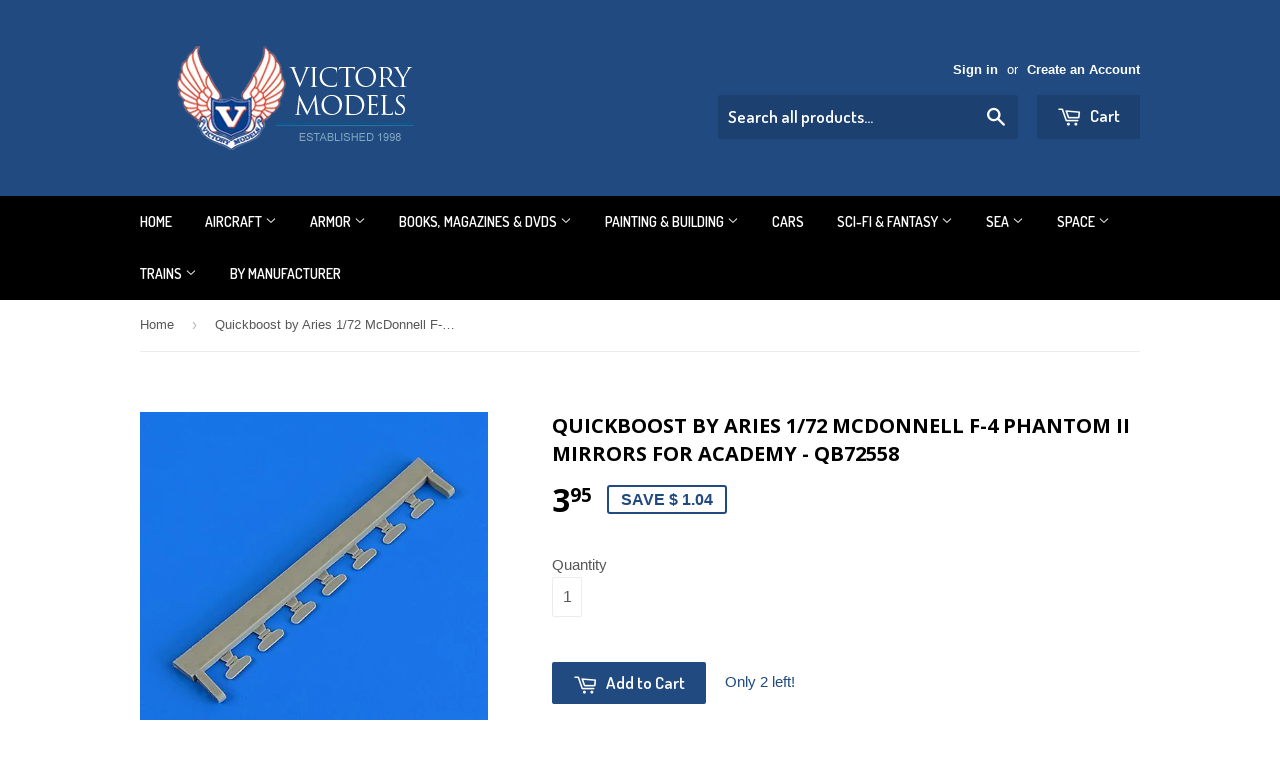

--- FILE ---
content_type: text/html; charset=utf-8
request_url: https://www.victorymodels.com/products/quickboost-by-aries-1-72-mcdonnell-f-4-phantom-ii-mirrors-for-academy-qb72558
body_size: 16750
content:
<!doctype html>
<!--[if lt IE 7]><html class="no-js lt-ie9 lt-ie8 lt-ie7" lang="en"> <![endif]-->
<!--[if IE 7]><html class="no-js lt-ie9 lt-ie8" lang="en"> <![endif]-->
<!--[if IE 8]><html class="no-js lt-ie9" lang="en"> <![endif]-->
<!--[if IE 9 ]><html class="ie9 no-js"> <![endif]-->
<!--[if (gt IE 9)|!(IE)]><!--> <html class="no-touch no-js"> <!--<![endif]-->
<head>

  <!-- Basic page needs ================================================== -->
  <meta charset="utf-8">
  <meta http-equiv="X-UA-Compatible" content="IE=edge,chrome=1">

  
  <link rel="shortcut icon" href="//www.victorymodels.com/cdn/shop/t/2/assets/favicon.png?v=105937521604375940781447697415" type="image/png" />
  

  <!-- Title and description ================================================== -->
  <title>
  Quickboost by Aries 1/72 McDonnell F-4 Phantom II mirrors for Academy  &ndash; Victory Models
  </title>

  
  <meta name="description" content="Assembly and Paint required Assembly and Paint required">
  

  <!-- Product meta ================================================== -->
  
  <meta property="og:type" content="product">
  <meta property="og:title" content="Quickboost by Aries 1/72 McDonnell F-4 Phantom II mirrors for Academy - QB72558">
  <meta property="og:url" content="https://www.victorymodels.com/products/quickboost-by-aries-1-72-mcdonnell-f-4-phantom-ii-mirrors-for-academy-qb72558">
  
  <meta property="og:image" content="http://www.victorymodels.com/cdn/shop/products/57_b43adf1b-8300-476d-8b8c-a0e4ed33ee7b_grande.jpg?v=1506545254">
  <meta property="og:image:secure_url" content="https://www.victorymodels.com/cdn/shop/products/57_b43adf1b-8300-476d-8b8c-a0e4ed33ee7b_grande.jpg?v=1506545254">
  
  <meta property="og:image" content="http://www.victorymodels.com/cdn/shop/products/57_f32578db-c9cc-40b0-92be-f3691eaef89b_grande.jpg?v=1506545254">
  <meta property="og:image:secure_url" content="https://www.victorymodels.com/cdn/shop/products/57_f32578db-c9cc-40b0-92be-f3691eaef89b_grande.jpg?v=1506545254">
  
  <meta property="og:price:amount" content="3.95">
  <meta property="og:price:currency" content="USD">


  <meta property="og:description" content="Assembly and Paint required Assembly and Paint required">

  <meta property="og:site_name" content="Victory Models">

  

<meta name="twitter:card" content="summary">


  <meta name="twitter:card" content="product">
  <meta name="twitter:title" content="Quickboost by Aries 1/72 McDonnell F-4 Phantom II mirrors for Academy - QB72558">
  <meta name="twitter:description" content="Assembly and Paint required  Assembly and Paint required
">
  <meta name="twitter:image" content="https://www.victorymodels.com/cdn/shop/products/57_b43adf1b-8300-476d-8b8c-a0e4ed33ee7b_medium.jpg?v=1506545254">
  <meta name="twitter:image:width" content="240">
  <meta name="twitter:image:height" content="240">



  <!-- Helpers ================================================== -->
  <link rel="canonical" href="https://www.victorymodels.com/products/quickboost-by-aries-1-72-mcdonnell-f-4-phantom-ii-mirrors-for-academy-qb72558">
  <meta name="viewport" content="width=device-width,initial-scale=1">

  

  <!-- CSS ================================================== -->
  <link href="//www.victorymodels.com/cdn/shop/t/2/assets/timber.scss.css?v=146112182082081307051764916745" rel="stylesheet" type="text/css" media="all" />
  

  
    
    
    <link href="//fonts.googleapis.com/css?family=Open+Sans:700" rel="stylesheet" type="text/css" media="all" />
  


  
    
    
    <link href="//fonts.googleapis.com/css?family=Dosis:600" rel="stylesheet" type="text/css" media="all" />
  



  <!-- Header hook for plugins ================================================== -->
  <script>window.performance && window.performance.mark && window.performance.mark('shopify.content_for_header.start');</script><meta name="google-site-verification" content="NHNvPr_t0w8Fh4WXhx9Zb5PvzGbcfyAYG4bP8ZWwX2U">
<meta id="shopify-digital-wallet" name="shopify-digital-wallet" content="/10106752/digital_wallets/dialog">
<meta name="shopify-checkout-api-token" content="cd313e13573660ffe3376d54d72ee905">
<meta id="in-context-paypal-metadata" data-shop-id="10106752" data-venmo-supported="false" data-environment="production" data-locale="en_US" data-paypal-v4="true" data-currency="USD">
<link rel="alternate" type="application/json+oembed" href="https://www.victorymodels.com/products/quickboost-by-aries-1-72-mcdonnell-f-4-phantom-ii-mirrors-for-academy-qb72558.oembed">
<script async="async" src="/checkouts/internal/preloads.js?locale=en-US"></script>
<link rel="preconnect" href="https://shop.app" crossorigin="anonymous">
<script async="async" src="https://shop.app/checkouts/internal/preloads.js?locale=en-US&shop_id=10106752" crossorigin="anonymous"></script>
<script id="shopify-features" type="application/json">{"accessToken":"cd313e13573660ffe3376d54d72ee905","betas":["rich-media-storefront-analytics"],"domain":"www.victorymodels.com","predictiveSearch":true,"shopId":10106752,"locale":"en"}</script>
<script>var Shopify = Shopify || {};
Shopify.shop = "victory-models.myshopify.com";
Shopify.locale = "en";
Shopify.currency = {"active":"USD","rate":"1.0"};
Shopify.country = "US";
Shopify.theme = {"name":"Supply Normal shopping","id":66395523,"schema_name":null,"schema_version":null,"theme_store_id":679,"role":"main"};
Shopify.theme.handle = "null";
Shopify.theme.style = {"id":null,"handle":null};
Shopify.cdnHost = "www.victorymodels.com/cdn";
Shopify.routes = Shopify.routes || {};
Shopify.routes.root = "/";</script>
<script type="module">!function(o){(o.Shopify=o.Shopify||{}).modules=!0}(window);</script>
<script>!function(o){function n(){var o=[];function n(){o.push(Array.prototype.slice.apply(arguments))}return n.q=o,n}var t=o.Shopify=o.Shopify||{};t.loadFeatures=n(),t.autoloadFeatures=n()}(window);</script>
<script>
  window.ShopifyPay = window.ShopifyPay || {};
  window.ShopifyPay.apiHost = "shop.app\/pay";
  window.ShopifyPay.redirectState = null;
</script>
<script id="shop-js-analytics" type="application/json">{"pageType":"product"}</script>
<script defer="defer" async type="module" src="//www.victorymodels.com/cdn/shopifycloud/shop-js/modules/v2/client.init-shop-cart-sync_C5BV16lS.en.esm.js"></script>
<script defer="defer" async type="module" src="//www.victorymodels.com/cdn/shopifycloud/shop-js/modules/v2/chunk.common_CygWptCX.esm.js"></script>
<script type="module">
  await import("//www.victorymodels.com/cdn/shopifycloud/shop-js/modules/v2/client.init-shop-cart-sync_C5BV16lS.en.esm.js");
await import("//www.victorymodels.com/cdn/shopifycloud/shop-js/modules/v2/chunk.common_CygWptCX.esm.js");

  window.Shopify.SignInWithShop?.initShopCartSync?.({"fedCMEnabled":true,"windoidEnabled":true});

</script>
<script>
  window.Shopify = window.Shopify || {};
  if (!window.Shopify.featureAssets) window.Shopify.featureAssets = {};
  window.Shopify.featureAssets['shop-js'] = {"shop-cart-sync":["modules/v2/client.shop-cart-sync_ZFArdW7E.en.esm.js","modules/v2/chunk.common_CygWptCX.esm.js"],"init-fed-cm":["modules/v2/client.init-fed-cm_CmiC4vf6.en.esm.js","modules/v2/chunk.common_CygWptCX.esm.js"],"shop-button":["modules/v2/client.shop-button_tlx5R9nI.en.esm.js","modules/v2/chunk.common_CygWptCX.esm.js"],"shop-cash-offers":["modules/v2/client.shop-cash-offers_DOA2yAJr.en.esm.js","modules/v2/chunk.common_CygWptCX.esm.js","modules/v2/chunk.modal_D71HUcav.esm.js"],"init-windoid":["modules/v2/client.init-windoid_sURxWdc1.en.esm.js","modules/v2/chunk.common_CygWptCX.esm.js"],"shop-toast-manager":["modules/v2/client.shop-toast-manager_ClPi3nE9.en.esm.js","modules/v2/chunk.common_CygWptCX.esm.js"],"init-shop-email-lookup-coordinator":["modules/v2/client.init-shop-email-lookup-coordinator_B8hsDcYM.en.esm.js","modules/v2/chunk.common_CygWptCX.esm.js"],"init-shop-cart-sync":["modules/v2/client.init-shop-cart-sync_C5BV16lS.en.esm.js","modules/v2/chunk.common_CygWptCX.esm.js"],"avatar":["modules/v2/client.avatar_BTnouDA3.en.esm.js"],"pay-button":["modules/v2/client.pay-button_FdsNuTd3.en.esm.js","modules/v2/chunk.common_CygWptCX.esm.js"],"init-customer-accounts":["modules/v2/client.init-customer-accounts_DxDtT_ad.en.esm.js","modules/v2/client.shop-login-button_C5VAVYt1.en.esm.js","modules/v2/chunk.common_CygWptCX.esm.js","modules/v2/chunk.modal_D71HUcav.esm.js"],"init-shop-for-new-customer-accounts":["modules/v2/client.init-shop-for-new-customer-accounts_ChsxoAhi.en.esm.js","modules/v2/client.shop-login-button_C5VAVYt1.en.esm.js","modules/v2/chunk.common_CygWptCX.esm.js","modules/v2/chunk.modal_D71HUcav.esm.js"],"shop-login-button":["modules/v2/client.shop-login-button_C5VAVYt1.en.esm.js","modules/v2/chunk.common_CygWptCX.esm.js","modules/v2/chunk.modal_D71HUcav.esm.js"],"init-customer-accounts-sign-up":["modules/v2/client.init-customer-accounts-sign-up_CPSyQ0Tj.en.esm.js","modules/v2/client.shop-login-button_C5VAVYt1.en.esm.js","modules/v2/chunk.common_CygWptCX.esm.js","modules/v2/chunk.modal_D71HUcav.esm.js"],"shop-follow-button":["modules/v2/client.shop-follow-button_Cva4Ekp9.en.esm.js","modules/v2/chunk.common_CygWptCX.esm.js","modules/v2/chunk.modal_D71HUcav.esm.js"],"checkout-modal":["modules/v2/client.checkout-modal_BPM8l0SH.en.esm.js","modules/v2/chunk.common_CygWptCX.esm.js","modules/v2/chunk.modal_D71HUcav.esm.js"],"lead-capture":["modules/v2/client.lead-capture_Bi8yE_yS.en.esm.js","modules/v2/chunk.common_CygWptCX.esm.js","modules/v2/chunk.modal_D71HUcav.esm.js"],"shop-login":["modules/v2/client.shop-login_D6lNrXab.en.esm.js","modules/v2/chunk.common_CygWptCX.esm.js","modules/v2/chunk.modal_D71HUcav.esm.js"],"payment-terms":["modules/v2/client.payment-terms_CZxnsJam.en.esm.js","modules/v2/chunk.common_CygWptCX.esm.js","modules/v2/chunk.modal_D71HUcav.esm.js"]};
</script>
<script>(function() {
  var isLoaded = false;
  function asyncLoad() {
    if (isLoaded) return;
    isLoaded = true;
    var urls = ["https:\/\/cdn.hextom.com\/js\/freeshippingbar.js?shop=victory-models.myshopify.com"];
    for (var i = 0; i < urls.length; i++) {
      var s = document.createElement('script');
      s.type = 'text/javascript';
      s.async = true;
      s.src = urls[i];
      var x = document.getElementsByTagName('script')[0];
      x.parentNode.insertBefore(s, x);
    }
  };
  if(window.attachEvent) {
    window.attachEvent('onload', asyncLoad);
  } else {
    window.addEventListener('load', asyncLoad, false);
  }
})();</script>
<script id="__st">var __st={"a":10106752,"offset":-18000,"reqid":"a55ae832-6f74-4b95-971f-5ca0ead7b360-1768700718","pageurl":"www.victorymodels.com\/products\/quickboost-by-aries-1-72-mcdonnell-f-4-phantom-ii-mirrors-for-academy-qb72558","u":"bbb740910d75","p":"product","rtyp":"product","rid":10925644675};</script>
<script>window.ShopifyPaypalV4VisibilityTracking = true;</script>
<script id="captcha-bootstrap">!function(){'use strict';const t='contact',e='account',n='new_comment',o=[[t,t],['blogs',n],['comments',n],[t,'customer']],c=[[e,'customer_login'],[e,'guest_login'],[e,'recover_customer_password'],[e,'create_customer']],r=t=>t.map((([t,e])=>`form[action*='/${t}']:not([data-nocaptcha='true']) input[name='form_type'][value='${e}']`)).join(','),a=t=>()=>t?[...document.querySelectorAll(t)].map((t=>t.form)):[];function s(){const t=[...o],e=r(t);return a(e)}const i='password',u='form_key',d=['recaptcha-v3-token','g-recaptcha-response','h-captcha-response',i],f=()=>{try{return window.sessionStorage}catch{return}},m='__shopify_v',_=t=>t.elements[u];function p(t,e,n=!1){try{const o=window.sessionStorage,c=JSON.parse(o.getItem(e)),{data:r}=function(t){const{data:e,action:n}=t;return t[m]||n?{data:e,action:n}:{data:t,action:n}}(c);for(const[e,n]of Object.entries(r))t.elements[e]&&(t.elements[e].value=n);n&&o.removeItem(e)}catch(o){console.error('form repopulation failed',{error:o})}}const l='form_type',E='cptcha';function T(t){t.dataset[E]=!0}const w=window,h=w.document,L='Shopify',v='ce_forms',y='captcha';let A=!1;((t,e)=>{const n=(g='f06e6c50-85a8-45c8-87d0-21a2b65856fe',I='https://cdn.shopify.com/shopifycloud/storefront-forms-hcaptcha/ce_storefront_forms_captcha_hcaptcha.v1.5.2.iife.js',D={infoText:'Protected by hCaptcha',privacyText:'Privacy',termsText:'Terms'},(t,e,n)=>{const o=w[L][v],c=o.bindForm;if(c)return c(t,g,e,D).then(n);var r;o.q.push([[t,g,e,D],n]),r=I,A||(h.body.append(Object.assign(h.createElement('script'),{id:'captcha-provider',async:!0,src:r})),A=!0)});var g,I,D;w[L]=w[L]||{},w[L][v]=w[L][v]||{},w[L][v].q=[],w[L][y]=w[L][y]||{},w[L][y].protect=function(t,e){n(t,void 0,e),T(t)},Object.freeze(w[L][y]),function(t,e,n,w,h,L){const[v,y,A,g]=function(t,e,n){const i=e?o:[],u=t?c:[],d=[...i,...u],f=r(d),m=r(i),_=r(d.filter((([t,e])=>n.includes(e))));return[a(f),a(m),a(_),s()]}(w,h,L),I=t=>{const e=t.target;return e instanceof HTMLFormElement?e:e&&e.form},D=t=>v().includes(t);t.addEventListener('submit',(t=>{const e=I(t);if(!e)return;const n=D(e)&&!e.dataset.hcaptchaBound&&!e.dataset.recaptchaBound,o=_(e),c=g().includes(e)&&(!o||!o.value);(n||c)&&t.preventDefault(),c&&!n&&(function(t){try{if(!f())return;!function(t){const e=f();if(!e)return;const n=_(t);if(!n)return;const o=n.value;o&&e.removeItem(o)}(t);const e=Array.from(Array(32),(()=>Math.random().toString(36)[2])).join('');!function(t,e){_(t)||t.append(Object.assign(document.createElement('input'),{type:'hidden',name:u})),t.elements[u].value=e}(t,e),function(t,e){const n=f();if(!n)return;const o=[...t.querySelectorAll(`input[type='${i}']`)].map((({name:t})=>t)),c=[...d,...o],r={};for(const[a,s]of new FormData(t).entries())c.includes(a)||(r[a]=s);n.setItem(e,JSON.stringify({[m]:1,action:t.action,data:r}))}(t,e)}catch(e){console.error('failed to persist form',e)}}(e),e.submit())}));const S=(t,e)=>{t&&!t.dataset[E]&&(n(t,e.some((e=>e===t))),T(t))};for(const o of['focusin','change'])t.addEventListener(o,(t=>{const e=I(t);D(e)&&S(e,y())}));const B=e.get('form_key'),M=e.get(l),P=B&&M;t.addEventListener('DOMContentLoaded',(()=>{const t=y();if(P)for(const e of t)e.elements[l].value===M&&p(e,B);[...new Set([...A(),...v().filter((t=>'true'===t.dataset.shopifyCaptcha))])].forEach((e=>S(e,t)))}))}(h,new URLSearchParams(w.location.search),n,t,e,['guest_login'])})(!0,!0)}();</script>
<script integrity="sha256-4kQ18oKyAcykRKYeNunJcIwy7WH5gtpwJnB7kiuLZ1E=" data-source-attribution="shopify.loadfeatures" defer="defer" src="//www.victorymodels.com/cdn/shopifycloud/storefront/assets/storefront/load_feature-a0a9edcb.js" crossorigin="anonymous"></script>
<script crossorigin="anonymous" defer="defer" src="//www.victorymodels.com/cdn/shopifycloud/storefront/assets/shopify_pay/storefront-65b4c6d7.js?v=20250812"></script>
<script data-source-attribution="shopify.dynamic_checkout.dynamic.init">var Shopify=Shopify||{};Shopify.PaymentButton=Shopify.PaymentButton||{isStorefrontPortableWallets:!0,init:function(){window.Shopify.PaymentButton.init=function(){};var t=document.createElement("script");t.src="https://www.victorymodels.com/cdn/shopifycloud/portable-wallets/latest/portable-wallets.en.js",t.type="module",document.head.appendChild(t)}};
</script>
<script data-source-attribution="shopify.dynamic_checkout.buyer_consent">
  function portableWalletsHideBuyerConsent(e){var t=document.getElementById("shopify-buyer-consent"),n=document.getElementById("shopify-subscription-policy-button");t&&n&&(t.classList.add("hidden"),t.setAttribute("aria-hidden","true"),n.removeEventListener("click",e))}function portableWalletsShowBuyerConsent(e){var t=document.getElementById("shopify-buyer-consent"),n=document.getElementById("shopify-subscription-policy-button");t&&n&&(t.classList.remove("hidden"),t.removeAttribute("aria-hidden"),n.addEventListener("click",e))}window.Shopify?.PaymentButton&&(window.Shopify.PaymentButton.hideBuyerConsent=portableWalletsHideBuyerConsent,window.Shopify.PaymentButton.showBuyerConsent=portableWalletsShowBuyerConsent);
</script>
<script data-source-attribution="shopify.dynamic_checkout.cart.bootstrap">document.addEventListener("DOMContentLoaded",(function(){function t(){return document.querySelector("shopify-accelerated-checkout-cart, shopify-accelerated-checkout")}if(t())Shopify.PaymentButton.init();else{new MutationObserver((function(e,n){t()&&(Shopify.PaymentButton.init(),n.disconnect())})).observe(document.body,{childList:!0,subtree:!0})}}));
</script>
<link id="shopify-accelerated-checkout-styles" rel="stylesheet" media="screen" href="https://www.victorymodels.com/cdn/shopifycloud/portable-wallets/latest/accelerated-checkout-backwards-compat.css" crossorigin="anonymous">
<style id="shopify-accelerated-checkout-cart">
        #shopify-buyer-consent {
  margin-top: 1em;
  display: inline-block;
  width: 100%;
}

#shopify-buyer-consent.hidden {
  display: none;
}

#shopify-subscription-policy-button {
  background: none;
  border: none;
  padding: 0;
  text-decoration: underline;
  font-size: inherit;
  cursor: pointer;
}

#shopify-subscription-policy-button::before {
  box-shadow: none;
}

      </style>

<script>window.performance && window.performance.mark && window.performance.mark('shopify.content_for_header.end');</script>

  

<!--[if lt IE 9]>
<script src="//cdnjs.cloudflare.com/ajax/libs/html5shiv/3.7.2/html5shiv.min.js" type="text/javascript"></script>
<script src="//www.victorymodels.com/cdn/shop/t/2/assets/respond.min.js?v=52248677837542619231443705030" type="text/javascript"></script>
<link href="//www.victorymodels.com/cdn/shop/t/2/assets/respond-proxy.html" id="respond-proxy" rel="respond-proxy" />
<link href="//www.victorymodels.com/search?q=a4bc3c52ad1fe74b24d3f7e24259cb0a" id="respond-redirect" rel="respond-redirect" />
<script src="//www.victorymodels.com/search?q=a4bc3c52ad1fe74b24d3f7e24259cb0a" type="text/javascript"></script>
<![endif]-->
<!--[if (lte IE 9) ]><script src="//www.victorymodels.com/cdn/shop/t/2/assets/match-media.min.js?v=159635276924582161481443705030" type="text/javascript"></script><![endif]-->


  
  

  <script src="//ajax.googleapis.com/ajax/libs/jquery/1.11.0/jquery.min.js" type="text/javascript"></script>
  <script src="//www.victorymodels.com/cdn/shop/t/2/assets/modernizr.min.js?v=26620055551102246001443705030" type="text/javascript"></script>
  
  
  <meta name="google-site-verification" content="IhjspjM4PfzM5PZDOrg1QyT6GnQLgiO3sPhlpc0wUM8" />
<meta name="google-site-verification" content="NHNvPr_t0w8Fh4WXhx9Zb5PvzGbcfyAYG4bP8ZWwX2U" />
<!-- BEGIN app block: shopify://apps/also-bought/blocks/app-embed-block/b94b27b4-738d-4d92-9e60-43c22d1da3f2 --><script>
    window.codeblackbelt = window.codeblackbelt || {};
    window.codeblackbelt.shop = window.codeblackbelt.shop || 'victory-models.myshopify.com';
    
        window.codeblackbelt.productId = 10925644675;</script><script src="//cdn.codeblackbelt.com/widgets/also-bought/main.min.js?version=2026011720-0500" async></script>
<!-- END app block --><link href="https://monorail-edge.shopifysvc.com" rel="dns-prefetch">
<script>(function(){if ("sendBeacon" in navigator && "performance" in window) {try {var session_token_from_headers = performance.getEntriesByType('navigation')[0].serverTiming.find(x => x.name == '_s').description;} catch {var session_token_from_headers = undefined;}var session_cookie_matches = document.cookie.match(/_shopify_s=([^;]*)/);var session_token_from_cookie = session_cookie_matches && session_cookie_matches.length === 2 ? session_cookie_matches[1] : "";var session_token = session_token_from_headers || session_token_from_cookie || "";function handle_abandonment_event(e) {var entries = performance.getEntries().filter(function(entry) {return /monorail-edge.shopifysvc.com/.test(entry.name);});if (!window.abandonment_tracked && entries.length === 0) {window.abandonment_tracked = true;var currentMs = Date.now();var navigation_start = performance.timing.navigationStart;var payload = {shop_id: 10106752,url: window.location.href,navigation_start,duration: currentMs - navigation_start,session_token,page_type: "product"};window.navigator.sendBeacon("https://monorail-edge.shopifysvc.com/v1/produce", JSON.stringify({schema_id: "online_store_buyer_site_abandonment/1.1",payload: payload,metadata: {event_created_at_ms: currentMs,event_sent_at_ms: currentMs}}));}}window.addEventListener('pagehide', handle_abandonment_event);}}());</script>
<script id="web-pixels-manager-setup">(function e(e,d,r,n,o){if(void 0===o&&(o={}),!Boolean(null===(a=null===(i=window.Shopify)||void 0===i?void 0:i.analytics)||void 0===a?void 0:a.replayQueue)){var i,a;window.Shopify=window.Shopify||{};var t=window.Shopify;t.analytics=t.analytics||{};var s=t.analytics;s.replayQueue=[],s.publish=function(e,d,r){return s.replayQueue.push([e,d,r]),!0};try{self.performance.mark("wpm:start")}catch(e){}var l=function(){var e={modern:/Edge?\/(1{2}[4-9]|1[2-9]\d|[2-9]\d{2}|\d{4,})\.\d+(\.\d+|)|Firefox\/(1{2}[4-9]|1[2-9]\d|[2-9]\d{2}|\d{4,})\.\d+(\.\d+|)|Chrom(ium|e)\/(9{2}|\d{3,})\.\d+(\.\d+|)|(Maci|X1{2}).+ Version\/(15\.\d+|(1[6-9]|[2-9]\d|\d{3,})\.\d+)([,.]\d+|)( \(\w+\)|)( Mobile\/\w+|) Safari\/|Chrome.+OPR\/(9{2}|\d{3,})\.\d+\.\d+|(CPU[ +]OS|iPhone[ +]OS|CPU[ +]iPhone|CPU IPhone OS|CPU iPad OS)[ +]+(15[._]\d+|(1[6-9]|[2-9]\d|\d{3,})[._]\d+)([._]\d+|)|Android:?[ /-](13[3-9]|1[4-9]\d|[2-9]\d{2}|\d{4,})(\.\d+|)(\.\d+|)|Android.+Firefox\/(13[5-9]|1[4-9]\d|[2-9]\d{2}|\d{4,})\.\d+(\.\d+|)|Android.+Chrom(ium|e)\/(13[3-9]|1[4-9]\d|[2-9]\d{2}|\d{4,})\.\d+(\.\d+|)|SamsungBrowser\/([2-9]\d|\d{3,})\.\d+/,legacy:/Edge?\/(1[6-9]|[2-9]\d|\d{3,})\.\d+(\.\d+|)|Firefox\/(5[4-9]|[6-9]\d|\d{3,})\.\d+(\.\d+|)|Chrom(ium|e)\/(5[1-9]|[6-9]\d|\d{3,})\.\d+(\.\d+|)([\d.]+$|.*Safari\/(?![\d.]+ Edge\/[\d.]+$))|(Maci|X1{2}).+ Version\/(10\.\d+|(1[1-9]|[2-9]\d|\d{3,})\.\d+)([,.]\d+|)( \(\w+\)|)( Mobile\/\w+|) Safari\/|Chrome.+OPR\/(3[89]|[4-9]\d|\d{3,})\.\d+\.\d+|(CPU[ +]OS|iPhone[ +]OS|CPU[ +]iPhone|CPU IPhone OS|CPU iPad OS)[ +]+(10[._]\d+|(1[1-9]|[2-9]\d|\d{3,})[._]\d+)([._]\d+|)|Android:?[ /-](13[3-9]|1[4-9]\d|[2-9]\d{2}|\d{4,})(\.\d+|)(\.\d+|)|Mobile Safari.+OPR\/([89]\d|\d{3,})\.\d+\.\d+|Android.+Firefox\/(13[5-9]|1[4-9]\d|[2-9]\d{2}|\d{4,})\.\d+(\.\d+|)|Android.+Chrom(ium|e)\/(13[3-9]|1[4-9]\d|[2-9]\d{2}|\d{4,})\.\d+(\.\d+|)|Android.+(UC? ?Browser|UCWEB|U3)[ /]?(15\.([5-9]|\d{2,})|(1[6-9]|[2-9]\d|\d{3,})\.\d+)\.\d+|SamsungBrowser\/(5\.\d+|([6-9]|\d{2,})\.\d+)|Android.+MQ{2}Browser\/(14(\.(9|\d{2,})|)|(1[5-9]|[2-9]\d|\d{3,})(\.\d+|))(\.\d+|)|K[Aa][Ii]OS\/(3\.\d+|([4-9]|\d{2,})\.\d+)(\.\d+|)/},d=e.modern,r=e.legacy,n=navigator.userAgent;return n.match(d)?"modern":n.match(r)?"legacy":"unknown"}(),u="modern"===l?"modern":"legacy",c=(null!=n?n:{modern:"",legacy:""})[u],f=function(e){return[e.baseUrl,"/wpm","/b",e.hashVersion,"modern"===e.buildTarget?"m":"l",".js"].join("")}({baseUrl:d,hashVersion:r,buildTarget:u}),m=function(e){var d=e.version,r=e.bundleTarget,n=e.surface,o=e.pageUrl,i=e.monorailEndpoint;return{emit:function(e){var a=e.status,t=e.errorMsg,s=(new Date).getTime(),l=JSON.stringify({metadata:{event_sent_at_ms:s},events:[{schema_id:"web_pixels_manager_load/3.1",payload:{version:d,bundle_target:r,page_url:o,status:a,surface:n,error_msg:t},metadata:{event_created_at_ms:s}}]});if(!i)return console&&console.warn&&console.warn("[Web Pixels Manager] No Monorail endpoint provided, skipping logging."),!1;try{return self.navigator.sendBeacon.bind(self.navigator)(i,l)}catch(e){}var u=new XMLHttpRequest;try{return u.open("POST",i,!0),u.setRequestHeader("Content-Type","text/plain"),u.send(l),!0}catch(e){return console&&console.warn&&console.warn("[Web Pixels Manager] Got an unhandled error while logging to Monorail."),!1}}}}({version:r,bundleTarget:l,surface:e.surface,pageUrl:self.location.href,monorailEndpoint:e.monorailEndpoint});try{o.browserTarget=l,function(e){var d=e.src,r=e.async,n=void 0===r||r,o=e.onload,i=e.onerror,a=e.sri,t=e.scriptDataAttributes,s=void 0===t?{}:t,l=document.createElement("script"),u=document.querySelector("head"),c=document.querySelector("body");if(l.async=n,l.src=d,a&&(l.integrity=a,l.crossOrigin="anonymous"),s)for(var f in s)if(Object.prototype.hasOwnProperty.call(s,f))try{l.dataset[f]=s[f]}catch(e){}if(o&&l.addEventListener("load",o),i&&l.addEventListener("error",i),u)u.appendChild(l);else{if(!c)throw new Error("Did not find a head or body element to append the script");c.appendChild(l)}}({src:f,async:!0,onload:function(){if(!function(){var e,d;return Boolean(null===(d=null===(e=window.Shopify)||void 0===e?void 0:e.analytics)||void 0===d?void 0:d.initialized)}()){var d=window.webPixelsManager.init(e)||void 0;if(d){var r=window.Shopify.analytics;r.replayQueue.forEach((function(e){var r=e[0],n=e[1],o=e[2];d.publishCustomEvent(r,n,o)})),r.replayQueue=[],r.publish=d.publishCustomEvent,r.visitor=d.visitor,r.initialized=!0}}},onerror:function(){return m.emit({status:"failed",errorMsg:"".concat(f," has failed to load")})},sri:function(e){var d=/^sha384-[A-Za-z0-9+/=]+$/;return"string"==typeof e&&d.test(e)}(c)?c:"",scriptDataAttributes:o}),m.emit({status:"loading"})}catch(e){m.emit({status:"failed",errorMsg:(null==e?void 0:e.message)||"Unknown error"})}}})({shopId: 10106752,storefrontBaseUrl: "https://www.victorymodels.com",extensionsBaseUrl: "https://extensions.shopifycdn.com/cdn/shopifycloud/web-pixels-manager",monorailEndpoint: "https://monorail-edge.shopifysvc.com/unstable/produce_batch",surface: "storefront-renderer",enabledBetaFlags: ["2dca8a86"],webPixelsConfigList: [{"id":"338034787","configuration":"{\"config\":\"{\\\"pixel_id\\\":\\\"G-V8M3XJWXS0\\\",\\\"target_country\\\":\\\"US\\\",\\\"gtag_events\\\":[{\\\"type\\\":\\\"purchase\\\",\\\"action_label\\\":\\\"G-V8M3XJWXS0\\\"},{\\\"type\\\":\\\"page_view\\\",\\\"action_label\\\":\\\"G-V8M3XJWXS0\\\"},{\\\"type\\\":\\\"view_item\\\",\\\"action_label\\\":\\\"G-V8M3XJWXS0\\\"},{\\\"type\\\":\\\"search\\\",\\\"action_label\\\":\\\"G-V8M3XJWXS0\\\"},{\\\"type\\\":\\\"add_to_cart\\\",\\\"action_label\\\":\\\"G-V8M3XJWXS0\\\"},{\\\"type\\\":\\\"begin_checkout\\\",\\\"action_label\\\":\\\"G-V8M3XJWXS0\\\"},{\\\"type\\\":\\\"add_payment_info\\\",\\\"action_label\\\":\\\"G-V8M3XJWXS0\\\"}],\\\"enable_monitoring_mode\\\":false}\"}","eventPayloadVersion":"v1","runtimeContext":"OPEN","scriptVersion":"b2a88bafab3e21179ed38636efcd8a93","type":"APP","apiClientId":1780363,"privacyPurposes":[],"dataSharingAdjustments":{"protectedCustomerApprovalScopes":["read_customer_address","read_customer_email","read_customer_name","read_customer_personal_data","read_customer_phone"]}},{"id":"shopify-app-pixel","configuration":"{}","eventPayloadVersion":"v1","runtimeContext":"STRICT","scriptVersion":"0450","apiClientId":"shopify-pixel","type":"APP","privacyPurposes":["ANALYTICS","MARKETING"]},{"id":"shopify-custom-pixel","eventPayloadVersion":"v1","runtimeContext":"LAX","scriptVersion":"0450","apiClientId":"shopify-pixel","type":"CUSTOM","privacyPurposes":["ANALYTICS","MARKETING"]}],isMerchantRequest: false,initData: {"shop":{"name":"Victory Models","paymentSettings":{"currencyCode":"USD"},"myshopifyDomain":"victory-models.myshopify.com","countryCode":"US","storefrontUrl":"https:\/\/www.victorymodels.com"},"customer":null,"cart":null,"checkout":null,"productVariants":[{"price":{"amount":3.95,"currencyCode":"USD"},"product":{"title":"Quickboost by Aries 1\/72 McDonnell F-4 Phantom II mirrors for Academy - QB72558","vendor":"Quickboost","id":"10925644675","untranslatedTitle":"Quickboost by Aries 1\/72 McDonnell F-4 Phantom II mirrors for Academy - QB72558","url":"\/products\/quickboost-by-aries-1-72-mcdonnell-f-4-phantom-ii-mirrors-for-academy-qb72558","type":"Aircraft - Resin Details"},"id":"45300711555","image":{"src":"\/\/www.victorymodels.com\/cdn\/shop\/products\/57_b43adf1b-8300-476d-8b8c-a0e4ed33ee7b.jpg?v=1506545254"},"sku":"QB72558","title":"Default Title","untranslatedTitle":"Default Title"}],"purchasingCompany":null},},"https://www.victorymodels.com/cdn","fcfee988w5aeb613cpc8e4bc33m6693e112",{"modern":"","legacy":""},{"shopId":"10106752","storefrontBaseUrl":"https:\/\/www.victorymodels.com","extensionBaseUrl":"https:\/\/extensions.shopifycdn.com\/cdn\/shopifycloud\/web-pixels-manager","surface":"storefront-renderer","enabledBetaFlags":"[\"2dca8a86\"]","isMerchantRequest":"false","hashVersion":"fcfee988w5aeb613cpc8e4bc33m6693e112","publish":"custom","events":"[[\"page_viewed\",{}],[\"product_viewed\",{\"productVariant\":{\"price\":{\"amount\":3.95,\"currencyCode\":\"USD\"},\"product\":{\"title\":\"Quickboost by Aries 1\/72 McDonnell F-4 Phantom II mirrors for Academy - QB72558\",\"vendor\":\"Quickboost\",\"id\":\"10925644675\",\"untranslatedTitle\":\"Quickboost by Aries 1\/72 McDonnell F-4 Phantom II mirrors for Academy - QB72558\",\"url\":\"\/products\/quickboost-by-aries-1-72-mcdonnell-f-4-phantom-ii-mirrors-for-academy-qb72558\",\"type\":\"Aircraft - Resin Details\"},\"id\":\"45300711555\",\"image\":{\"src\":\"\/\/www.victorymodels.com\/cdn\/shop\/products\/57_b43adf1b-8300-476d-8b8c-a0e4ed33ee7b.jpg?v=1506545254\"},\"sku\":\"QB72558\",\"title\":\"Default Title\",\"untranslatedTitle\":\"Default Title\"}}]]"});</script><script>
  window.ShopifyAnalytics = window.ShopifyAnalytics || {};
  window.ShopifyAnalytics.meta = window.ShopifyAnalytics.meta || {};
  window.ShopifyAnalytics.meta.currency = 'USD';
  var meta = {"product":{"id":10925644675,"gid":"gid:\/\/shopify\/Product\/10925644675","vendor":"Quickboost","type":"Aircraft - Resin Details","handle":"quickboost-by-aries-1-72-mcdonnell-f-4-phantom-ii-mirrors-for-academy-qb72558","variants":[{"id":45300711555,"price":395,"name":"Quickboost by Aries 1\/72 McDonnell F-4 Phantom II mirrors for Academy - QB72558","public_title":null,"sku":"QB72558"}],"remote":false},"page":{"pageType":"product","resourceType":"product","resourceId":10925644675,"requestId":"a55ae832-6f74-4b95-971f-5ca0ead7b360-1768700718"}};
  for (var attr in meta) {
    window.ShopifyAnalytics.meta[attr] = meta[attr];
  }
</script>
<script class="analytics">
  (function () {
    var customDocumentWrite = function(content) {
      var jquery = null;

      if (window.jQuery) {
        jquery = window.jQuery;
      } else if (window.Checkout && window.Checkout.$) {
        jquery = window.Checkout.$;
      }

      if (jquery) {
        jquery('body').append(content);
      }
    };

    var hasLoggedConversion = function(token) {
      if (token) {
        return document.cookie.indexOf('loggedConversion=' + token) !== -1;
      }
      return false;
    }

    var setCookieIfConversion = function(token) {
      if (token) {
        var twoMonthsFromNow = new Date(Date.now());
        twoMonthsFromNow.setMonth(twoMonthsFromNow.getMonth() + 2);

        document.cookie = 'loggedConversion=' + token + '; expires=' + twoMonthsFromNow;
      }
    }

    var trekkie = window.ShopifyAnalytics.lib = window.trekkie = window.trekkie || [];
    if (trekkie.integrations) {
      return;
    }
    trekkie.methods = [
      'identify',
      'page',
      'ready',
      'track',
      'trackForm',
      'trackLink'
    ];
    trekkie.factory = function(method) {
      return function() {
        var args = Array.prototype.slice.call(arguments);
        args.unshift(method);
        trekkie.push(args);
        return trekkie;
      };
    };
    for (var i = 0; i < trekkie.methods.length; i++) {
      var key = trekkie.methods[i];
      trekkie[key] = trekkie.factory(key);
    }
    trekkie.load = function(config) {
      trekkie.config = config || {};
      trekkie.config.initialDocumentCookie = document.cookie;
      var first = document.getElementsByTagName('script')[0];
      var script = document.createElement('script');
      script.type = 'text/javascript';
      script.onerror = function(e) {
        var scriptFallback = document.createElement('script');
        scriptFallback.type = 'text/javascript';
        scriptFallback.onerror = function(error) {
                var Monorail = {
      produce: function produce(monorailDomain, schemaId, payload) {
        var currentMs = new Date().getTime();
        var event = {
          schema_id: schemaId,
          payload: payload,
          metadata: {
            event_created_at_ms: currentMs,
            event_sent_at_ms: currentMs
          }
        };
        return Monorail.sendRequest("https://" + monorailDomain + "/v1/produce", JSON.stringify(event));
      },
      sendRequest: function sendRequest(endpointUrl, payload) {
        // Try the sendBeacon API
        if (window && window.navigator && typeof window.navigator.sendBeacon === 'function' && typeof window.Blob === 'function' && !Monorail.isIos12()) {
          var blobData = new window.Blob([payload], {
            type: 'text/plain'
          });

          if (window.navigator.sendBeacon(endpointUrl, blobData)) {
            return true;
          } // sendBeacon was not successful

        } // XHR beacon

        var xhr = new XMLHttpRequest();

        try {
          xhr.open('POST', endpointUrl);
          xhr.setRequestHeader('Content-Type', 'text/plain');
          xhr.send(payload);
        } catch (e) {
          console.log(e);
        }

        return false;
      },
      isIos12: function isIos12() {
        return window.navigator.userAgent.lastIndexOf('iPhone; CPU iPhone OS 12_') !== -1 || window.navigator.userAgent.lastIndexOf('iPad; CPU OS 12_') !== -1;
      }
    };
    Monorail.produce('monorail-edge.shopifysvc.com',
      'trekkie_storefront_load_errors/1.1',
      {shop_id: 10106752,
      theme_id: 66395523,
      app_name: "storefront",
      context_url: window.location.href,
      source_url: "//www.victorymodels.com/cdn/s/trekkie.storefront.cd680fe47e6c39ca5d5df5f0a32d569bc48c0f27.min.js"});

        };
        scriptFallback.async = true;
        scriptFallback.src = '//www.victorymodels.com/cdn/s/trekkie.storefront.cd680fe47e6c39ca5d5df5f0a32d569bc48c0f27.min.js';
        first.parentNode.insertBefore(scriptFallback, first);
      };
      script.async = true;
      script.src = '//www.victorymodels.com/cdn/s/trekkie.storefront.cd680fe47e6c39ca5d5df5f0a32d569bc48c0f27.min.js';
      first.parentNode.insertBefore(script, first);
    };
    trekkie.load(
      {"Trekkie":{"appName":"storefront","development":false,"defaultAttributes":{"shopId":10106752,"isMerchantRequest":null,"themeId":66395523,"themeCityHash":"12992269537748737823","contentLanguage":"en","currency":"USD","eventMetadataId":"c855cae7-3a4a-4858-8cc8-c13c570aa7c9"},"isServerSideCookieWritingEnabled":true,"monorailRegion":"shop_domain","enabledBetaFlags":["65f19447"]},"Session Attribution":{},"S2S":{"facebookCapiEnabled":false,"source":"trekkie-storefront-renderer","apiClientId":580111}}
    );

    var loaded = false;
    trekkie.ready(function() {
      if (loaded) return;
      loaded = true;

      window.ShopifyAnalytics.lib = window.trekkie;

      var originalDocumentWrite = document.write;
      document.write = customDocumentWrite;
      try { window.ShopifyAnalytics.merchantGoogleAnalytics.call(this); } catch(error) {};
      document.write = originalDocumentWrite;

      window.ShopifyAnalytics.lib.page(null,{"pageType":"product","resourceType":"product","resourceId":10925644675,"requestId":"a55ae832-6f74-4b95-971f-5ca0ead7b360-1768700718","shopifyEmitted":true});

      var match = window.location.pathname.match(/checkouts\/(.+)\/(thank_you|post_purchase)/)
      var token = match? match[1]: undefined;
      if (!hasLoggedConversion(token)) {
        setCookieIfConversion(token);
        window.ShopifyAnalytics.lib.track("Viewed Product",{"currency":"USD","variantId":45300711555,"productId":10925644675,"productGid":"gid:\/\/shopify\/Product\/10925644675","name":"Quickboost by Aries 1\/72 McDonnell F-4 Phantom II mirrors for Academy - QB72558","price":"3.95","sku":"QB72558","brand":"Quickboost","variant":null,"category":"Aircraft - Resin Details","nonInteraction":true,"remote":false},undefined,undefined,{"shopifyEmitted":true});
      window.ShopifyAnalytics.lib.track("monorail:\/\/trekkie_storefront_viewed_product\/1.1",{"currency":"USD","variantId":45300711555,"productId":10925644675,"productGid":"gid:\/\/shopify\/Product\/10925644675","name":"Quickboost by Aries 1\/72 McDonnell F-4 Phantom II mirrors for Academy - QB72558","price":"3.95","sku":"QB72558","brand":"Quickboost","variant":null,"category":"Aircraft - Resin Details","nonInteraction":true,"remote":false,"referer":"https:\/\/www.victorymodels.com\/products\/quickboost-by-aries-1-72-mcdonnell-f-4-phantom-ii-mirrors-for-academy-qb72558"});
      }
    });


        var eventsListenerScript = document.createElement('script');
        eventsListenerScript.async = true;
        eventsListenerScript.src = "//www.victorymodels.com/cdn/shopifycloud/storefront/assets/shop_events_listener-3da45d37.js";
        document.getElementsByTagName('head')[0].appendChild(eventsListenerScript);

})();</script>
  <script>
  if (!window.ga || (window.ga && typeof window.ga !== 'function')) {
    window.ga = function ga() {
      (window.ga.q = window.ga.q || []).push(arguments);
      if (window.Shopify && window.Shopify.analytics && typeof window.Shopify.analytics.publish === 'function') {
        window.Shopify.analytics.publish("ga_stub_called", {}, {sendTo: "google_osp_migration"});
      }
      console.error("Shopify's Google Analytics stub called with:", Array.from(arguments), "\nSee https://help.shopify.com/manual/promoting-marketing/pixels/pixel-migration#google for more information.");
    };
    if (window.Shopify && window.Shopify.analytics && typeof window.Shopify.analytics.publish === 'function') {
      window.Shopify.analytics.publish("ga_stub_initialized", {}, {sendTo: "google_osp_migration"});
    }
  }
</script>
<script
  defer
  src="https://www.victorymodels.com/cdn/shopifycloud/perf-kit/shopify-perf-kit-3.0.4.min.js"
  data-application="storefront-renderer"
  data-shop-id="10106752"
  data-render-region="gcp-us-central1"
  data-page-type="product"
  data-theme-instance-id="66395523"
  data-theme-name=""
  data-theme-version=""
  data-monorail-region="shop_domain"
  data-resource-timing-sampling-rate="10"
  data-shs="true"
  data-shs-beacon="true"
  data-shs-export-with-fetch="true"
  data-shs-logs-sample-rate="1"
  data-shs-beacon-endpoint="https://www.victorymodels.com/api/collect"
></script>
</head>

<body id="quickboost-by-aries-1-72-mcdonnell-f-4-phantom-ii-mirrors-for-academy" class="template-product" >

  <header class="site-header" role="banner">
    <div class="wrapper">

      <div class="grid--full">
        <div class="grid-item large--one-half">
          
            <div class="h1 header-logo" itemscope itemtype="http://schema.org/Organization">
          
            
              <a href="/" itemprop="url">
                <img src="//www.victorymodels.com/cdn/shop/t/2/assets/logo.png?v=66278252058397970221443798531" alt="Victory Models" itemprop="logo">
              </a>
            
          
            </div>
          
        </div>

        <div class="grid-item large--one-half text-center large--text-right">
          
            <div class="site-header--text-links medium-down--hide">
              

              
                <span class="site-header--meta-links medium-down--hide">
                  
                    <a href="/account/login" id="customer_login_link">Sign in</a>
                    
                    <span class="site-header--spacer">or</span>
                    <a href="/account/register" id="customer_register_link">Create an Account</a>
                    
                  
                </span>
              
            </div>

            <br class="medium-down--hide">
          

          <form action="/search" method="get" class="search-bar" role="search">
  <input type="hidden" name="type" value="product">

  
  <input type="search" name="q" value="" placeholder="Search all products..." aria-label="Search all products...">
  <button type="submit" class="search-bar--submit icon-fallback-text">
    <span class="icon icon-search" aria-hidden="true"></span>
    <span class="fallback-text">Search</span>
  </button>
</form>


          <a href="/cart" class="header-cart-btn cart-toggle">
            <span class="icon icon-cart"></span>
            Cart <span class="cart-count cart-badge--desktop hidden-count">0</span>
          </a>
        </div>
      </div>

    </div>
  </header>

  <nav class="nav-bar" role="navigation">
    <div class="wrapper">
      <form action="/search" method="get" class="search-bar" role="search">
  <input type="hidden" name="type" value="product">

  
  <input type="search" name="q" value="" placeholder="Search all products..." aria-label="Search all products...">
  <button type="submit" class="search-bar--submit icon-fallback-text">
    <span class="icon icon-search" aria-hidden="true"></span>
    <span class="fallback-text">Search</span>
  </button>
</form>

      <ul class="site-nav" id="accessibleNav">
  
  
    
    
      <li >
        <a href="/">Home</a>
      </li>
    
  
    
    
      <li class="site-nav--has-dropdown" aria-haspopup="true">
        <a href="/collections/aircraft">
          Aircraft
          <span class="icon-fallback-text">
            <span class="icon icon-arrow-down" aria-hidden="true"></span>
          </span>
        </a>
        
        
        <ul class="site-nav--dropdown wide">
          
            <li ><a href="/collections/model-aircraft-decals">Decals &amp; Transfers</a></li>
          
            <li ><a href="/collections/model-aircraft-resin-details">Resin Details</a></li>
          
            <li ><a href="/collections/model-aircraft-figures">Figure</a></li>
          
            <li ><a href="/collections/model-aircraft-kits">Kits (New &amp; 2nd Hand)</a></li>
          
            <li ><a href="/collections/model-aircraft-etched-details">Etched Detail</a></li>
          
            <li ><a href="/collections/model-aircraft-masks">Masks</a></li>
          
            <li ><a href="/collections/model-aircraft-seatbelts">Seatbelts</a></li>
          
            <li ><a href="/collections/model-aircraft-landing-gear">Metal Details</a></li>
          
        </ul>
      </li>
    
  
    
    
      <li class="site-nav--has-dropdown" aria-haspopup="true">
        <a href="/collections/armor">
          Armor
          <span class="icon-fallback-text">
            <span class="icon icon-arrow-down" aria-hidden="true"></span>
          </span>
        </a>
        
        
        <ul class="site-nav--dropdown ">
          
            <li ><a href="/collections/model-armor-figures">Figures</a></li>
          
            <li ><a href="/collections/model-armor-decals">Masks &amp; Decals</a></li>
          
            <li ><a href="/collections/model-armor-kits">Kits (New &amp; Used)</a></li>
          
            <li ><a href="/collections/model-armor-accessories">Weapons &amp; Dioramas Accessories</a></li>
          
        </ul>
      </li>
    
  
    
    
      <li class="site-nav--has-dropdown" aria-haspopup="true">
        <a href="/collections/books-magazines-dvds">
          Books, Magazines & DVDs
          <span class="icon-fallback-text">
            <span class="icon icon-arrow-down" aria-hidden="true"></span>
          </span>
        </a>
        
        
        <ul class="site-nav--dropdown ">
          
            <li ><a href="/collections/books-magazines-dvds">Books, Magazines &amp; DVDs</a></li>
          
            <li ><a href="/collections/black-library">Games Workshop Publications</a></li>
          
        </ul>
      </li>
    
  
    
    
      <li class="site-nav--has-dropdown" aria-haspopup="true">
        <a href="/collections/weathering-products">
          Painting & Building
          <span class="icon-fallback-text">
            <span class="icon icon-arrow-down" aria-hidden="true"></span>
          </span>
        </a>
        
        
        <ul class="site-nav--dropdown ">
          
            <li ><a href="/collections/citadel-paint-line">Citadel Paint &amp; Supplies</a></li>
          
            <li ><a href="/collections/weathering-product-pigments">Acrylics, Pigments, Waxes &amp; Puttys</a></li>
          
            <li ><a href="/collections/weathering-product-enamels-acrylics-finishing">Enamels, Spray Paint, Etc</a></li>
          
            <li ><a href="/collections/supplies">Diorama Accessories, Tools &amp; Supplies</a></li>
          
            <li ><a href="/collections/glues-adhesives">Glues, Adhesives &amp; Accelerators</a></li>
          
        </ul>
      </li>
    
  
    
    
      <li >
        <a href="/collections/car-kits">Cars  </a>
      </li>
    
  
    
    
      <li class="site-nav--has-dropdown" aria-haspopup="true">
        <a href="/collections/what-if-fantasy">
          Sci-Fi & Fantasy
          <span class="icon-fallback-text">
            <span class="icon icon-arrow-down" aria-hidden="true"></span>
          </span>
        </a>
        
        
        <ul class="site-nav--dropdown ">
          
            <li ><a href="/collections/sets-figures">Sets &amp; Figures</a></li>
          
            <li ><a href="/collections/what-if-fantasy">What If &amp; Fantasy</a></li>
          
        </ul>
      </li>
    
  
    
    
      <li class="site-nav--has-dropdown" aria-haspopup="true">
        <a href="/collections/sea-all">
          Sea
          <span class="icon-fallback-text">
            <span class="icon icon-arrow-down" aria-hidden="true"></span>
          </span>
        </a>
        
        
        <ul class="site-nav--dropdown ">
          
            <li ><a href="/collections/sea-kits">Sea - Kits</a></li>
          
            <li ><a href="/collections/sea-accessories">Sea - Accessories </a></li>
          
        </ul>
      </li>
    
  
    
    
      <li class="site-nav--has-dropdown" aria-haspopup="true">
        <a href="/collections/space-all">
          Space
          <span class="icon-fallback-text">
            <span class="icon icon-arrow-down" aria-hidden="true"></span>
          </span>
        </a>
        
        
        <ul class="site-nav--dropdown ">
          
            <li ><a href="/collections/model-space-figures">Sets &amp; Figures</a></li>
          
            <li ><a href="/collections/model-space-conversions"> Kits, Conversions &amp; Details</a></li>
          
            <li ><a href="/collections/model-space-decals">Decals &amp; Masks</a></li>
          
        </ul>
      </li>
    
  
    
    
      <li class="site-nav--has-dropdown" aria-haspopup="true">
        <a href="/collections/metro-trains-and-hobbies-exported-products">
          Trains
          <span class="icon-fallback-text">
            <span class="icon icon-arrow-down" aria-hidden="true"></span>
          </span>
        </a>
        
        
        <ul class="site-nav--dropdown ">
          
            <li ><a href="/collections/cars-locomotives">Cars &amp; Locomotives</a></li>
          
            <li ><a href="/collections/structures">Structures</a></li>
          
            <li ><a href="/collections/cars-trucks-anything-on-wheels-ho-n-o">On Wheels</a></li>
          
            <li ><a href="/collections/accessories-supplies">Train Accessories &amp; Supplies</a></li>
          
            <li ><a href="/collections/tracks-switches">Tracks &amp; Switches</a></li>
          
        </ul>
      </li>
    
  
    
    
      <li >
        <a href="/pages/manufacturers">By Manufacturer</a>
      </li>
    
  

  
    
      <li class="customer-navlink large--hide"><a href="/account/login" id="customer_login_link">Sign in</a></li>
      
      <li class="customer-navlink large--hide"><a href="/account/register" id="customer_register_link">Create an Account</a></li>
      
    
  
</ul>

    </div>
  </nav>

  <div id="mobileNavBar">
    <div class="display-table-cell">
      <a class="menu-toggle mobileNavBar-link">Menu</a>
    </div>
    <div class="display-table-cell">
      <a href="/cart" class="cart-toggle mobileNavBar-link">
        <span class="icon icon-cart"></span>
        Cart <span class="cart-count hidden-count">0</span>
      </a>
    </div>
  </div>

  <main class="wrapper main-content" role="main">

    
<!-- spurit_po-added -->
<script>
	var SPOParams = {
		"id" : "ad6b809475ed7e1923832c215ed52ddd",
		"apiScript" : "//www.victorymodels.com/cdn/shopifycloud/storefront/assets/themes_support/api.jquery-7ab1a3a4.js",
		"product" : {"id":10925644675,"title":"Quickboost by Aries 1\/72 McDonnell F-4 Phantom II mirrors for Academy - QB72558","handle":"quickboost-by-aries-1-72-mcdonnell-f-4-phantom-ii-mirrors-for-academy-qb72558","description":"Assembly and Paint required  \u003cp\u003e\u003cstrong\u003eAssembly and Paint required\u003c\/strong\u003e\u003c\/p\u003e\n","published_at":"2017-09-27T16:47:28-04:00","created_at":"2017-09-27T16:47:33-04:00","vendor":"Quickboost","type":"Aircraft - Resin Details","tags":["1\/72"],"price":395,"price_min":395,"price_max":395,"available":true,"price_varies":false,"compare_at_price":499,"compare_at_price_min":499,"compare_at_price_max":499,"compare_at_price_varies":false,"variants":[{"id":45300711555,"title":"Default Title","option1":"Default Title","option2":null,"option3":null,"sku":"QB72558","requires_shipping":true,"taxable":true,"featured_image":null,"available":true,"name":"Quickboost by Aries 1\/72 McDonnell F-4 Phantom II mirrors for Academy - QB72558","public_title":null,"options":["Default Title"],"price":395,"weight":85,"compare_at_price":499,"inventory_quantity":2,"inventory_management":"shopify","inventory_policy":"deny","barcode":"7901247664","requires_selling_plan":false,"selling_plan_allocations":[]}],"images":["\/\/www.victorymodels.com\/cdn\/shop\/products\/57_b43adf1b-8300-476d-8b8c-a0e4ed33ee7b.jpg?v=1506545254","\/\/www.victorymodels.com\/cdn\/shop\/products\/57_f32578db-c9cc-40b0-92be-f3691eaef89b.jpg?v=1506545254"],"featured_image":"\/\/www.victorymodels.com\/cdn\/shop\/products\/57_b43adf1b-8300-476d-8b8c-a0e4ed33ee7b.jpg?v=1506545254","options":["Title"],"media":[{"alt":null,"id":344414093411,"position":1,"preview_image":{"aspect_ratio":1.0,"height":500,"width":500,"src":"\/\/www.victorymodels.com\/cdn\/shop\/products\/57_b43adf1b-8300-476d-8b8c-a0e4ed33ee7b.jpg?v=1506545254"},"aspect_ratio":1.0,"height":500,"media_type":"image","src":"\/\/www.victorymodels.com\/cdn\/shop\/products\/57_b43adf1b-8300-476d-8b8c-a0e4ed33ee7b.jpg?v=1506545254","width":500},{"alt":null,"id":344414126179,"position":2,"preview_image":{"aspect_ratio":1.0,"height":500,"width":500,"src":"\/\/www.victorymodels.com\/cdn\/shop\/products\/57_f32578db-c9cc-40b0-92be-f3691eaef89b.jpg?v=1506545254"},"aspect_ratio":1.0,"height":500,"media_type":"image","src":"\/\/www.victorymodels.com\/cdn\/shop\/products\/57_f32578db-c9cc-40b0-92be-f3691eaef89b.jpg?v=1506545254","width":500}],"requires_selling_plan":false,"selling_plan_groups":[],"content":"Assembly and Paint required  \u003cp\u003e\u003cstrong\u003eAssembly and Paint required\u003c\/strong\u003e\u003c\/p\u003e\n"},
		"hideAddToCartButton" : false,
		"addToCartButtonSelector" : "#addToCart"
	};
</script>
<script src="//s3.amazonaws.com/shopify-apps/pre-order/js/common.js"></script>


<!-- /spurit_po-added -->




<nav class="breadcrumb" role="navigation" aria-label="breadcrumbs">
  <a href="/" title="Back to the frontpage">Home</a>

  

    
    <span class="divider" aria-hidden="true">&rsaquo;</span>
    <span class="breadcrumb--truncate">Quickboost by Aries 1/72 McDonnell F-4 Phantom II mirrors for Academy - QB72558</span>

  
</nav>



<div class="grid" itemscope itemtype="http://schema.org/Product">
  <meta itemprop="url" content="https://www.victorymodels.com/products/quickboost-by-aries-1-72-mcdonnell-f-4-phantom-ii-mirrors-for-academy-qb72558">
  <meta itemprop="image" content="//www.victorymodels.com/cdn/shop/products/57_b43adf1b-8300-476d-8b8c-a0e4ed33ee7b_grande.jpg?v=1506545254">

  <div class="grid-item large--two-fifths">
    <div class="grid">
      <div class="grid-item large--eleven-twelfths text-center">
        <div class="product-photo-container" id="productPhoto">
          
          <img id="productPhotoImg" src="//www.victorymodels.com/cdn/shop/products/57_b43adf1b-8300-476d-8b8c-a0e4ed33ee7b_large.jpg?v=1506545254" alt="Quickboost by Aries 1/72 McDonnell F-4 Phantom II mirrors for Academy - QB72558"  data-zoom="//www.victorymodels.com/cdn/shop/products/57_b43adf1b-8300-476d-8b8c-a0e4ed33ee7b_1024x1024.jpg?v=1506545254">
        </div>
        
          <ul class="product-photo-thumbs grid-uniform" id="productThumbs">

            
              <li class="grid-item medium-down--one-quarter large--one-quarter">
                <a href="//www.victorymodels.com/cdn/shop/products/57_b43adf1b-8300-476d-8b8c-a0e4ed33ee7b_large.jpg?v=1506545254" class="product-photo-thumb">
                  <img src="//www.victorymodels.com/cdn/shop/products/57_b43adf1b-8300-476d-8b8c-a0e4ed33ee7b_compact.jpg?v=1506545254" alt="Quickboost by Aries 1/72 McDonnell F-4 Phantom II mirrors for Academy - QB72558">
                </a>
              </li>
            
              <li class="grid-item medium-down--one-quarter large--one-quarter">
                <a href="//www.victorymodels.com/cdn/shop/products/57_f32578db-c9cc-40b0-92be-f3691eaef89b_large.jpg?v=1506545254" class="product-photo-thumb">
                  <img src="//www.victorymodels.com/cdn/shop/products/57_f32578db-c9cc-40b0-92be-f3691eaef89b_compact.jpg?v=1506545254" alt="Quickboost by Aries 1/72 McDonnell F-4 Phantom II mirrors for Academy - QB72558">
                </a>
              </li>
            

          </ul>
        

      </div>
    </div>

  </div>

  <div class="grid-item large--three-fifths">

    <h2 itemprop="name">Quickboost by Aries 1/72 McDonnell F-4 Phantom II mirrors for Academy - QB72558</h2>

    <div itemprop="offers" itemscope itemtype="http://schema.org/Offer">

      

      <meta itemprop="priceCurrency" content="USD">
      <meta itemprop="price" content="$ 3.95">

      

      <ul class="inline-list product-meta">
        
        
  
        
              <li>
                <span id="productPrice" class="h1">
                  







<small></sup></small>
                </span>
              </li>
              <li>
                <span id="comparePrice" class="sale-tag large">
                  
                  
                  





Save $ 0



                </span>
              </li>
  

        

        
      </ul>

      <hr id="variantBreak" class="hr--clear hr--small">

      <link itemprop="availability" href="http://schema.org/InStock">

      <form action="/cart/add" method="post" enctype="multipart/form-data" id="addToCartForm">
        <select name="id" id="productSelect" class="product-variants">
          
                    
            

              <option  selected="selected"  data-sku="QB72558" value="45300711555">Default Title - $ 3.95 USD</option>

            
          
        </select>
        
        <!-- Simple Quantity Box -->
Quantity <input type="text" name="quantity" value="1" size="4" style="width:30px;">
<!-- // end -->
        
        <!-- Bold: QB - Step 4 -->
<div id="shappify-qty-msg"></div>
<!-- // end Bold code -->
        
        <br >

        

        <button type="submit" name="add" id="addToCart" class="btn">
          <span class="icon icon-cart"></span>
          <span id="addToCartText">Add to Cart</span>
        </button>
        
          <span id="variantQuantity" class="variant-quantity"></span>
        
      </form>
<div data-role="amasty-xnotif"></div>
      <hr>

    </div>

    <div class="product-description rte" itemprop="description">
      Assembly and Paint required  <p><strong>Assembly and Paint required</strong></p>

    </div>
    
    <div id="shopify-product-reviews" data-id="10925644675"></div>

    
      



<div class="social-sharing is-default" data-permalink="https://www.victorymodels.com/products/quickboost-by-aries-1-72-mcdonnell-f-4-phantom-ii-mirrors-for-academy-qb72558">

  
    <a target="_blank" href="//www.facebook.com/sharer.php?u=https://www.victorymodels.com/products/quickboost-by-aries-1-72-mcdonnell-f-4-phantom-ii-mirrors-for-academy-qb72558" class="share-facebook">
      <span class="icon icon-facebook"></span>
      <span class="share-title">Share</span>
      
        <span class="share-count">0</span>
      
    </a>
  

  
    <a target="_blank" href="//twitter.com/share?url=https://www.victorymodels.com/products/quickboost-by-aries-1-72-mcdonnell-f-4-phantom-ii-mirrors-for-academy-qb72558&amp;text=Quickboost%20by%20Aries%201/72%20McDonnell%20F-4%20Phantom%20II%20mirrors%20for%20Academy%20-%20QB72558;source=webclient" class="share-twitter">
      <span class="icon icon-twitter"></span>
      <span class="share-title">Tweet</span>
      
        <span class="share-count">0</span>
      
    </a>
  

  

    
      <a target="_blank" href="//pinterest.com/pin/create/button/?url=https://www.victorymodels.com/products/quickboost-by-aries-1-72-mcdonnell-f-4-phantom-ii-mirrors-for-academy-qb72558&amp;media=http://www.victorymodels.com/cdn/shop/products/57_b43adf1b-8300-476d-8b8c-a0e4ed33ee7b_1024x1024.jpg?v=1506545254&amp;description=Quickboost%20by%20Aries%201/72%20McDonnell%20F-4%20Phantom%20II%20mirrors%20for%20Academy%20-%20QB72558" class="share-pinterest">
        <span class="icon icon-pinterest"></span>
        <span class="share-title">Pin it</span>
        
          <span class="share-count">0</span>
        
      </a>
    

    
      <a target="_blank" href="//fancy.com/fancyit?ItemURL=https://www.victorymodels.com/products/quickboost-by-aries-1-72-mcdonnell-f-4-phantom-ii-mirrors-for-academy-qb72558&amp;Title=Quickboost%20by%20Aries%201/72%20McDonnell%20F-4%20Phantom%20II%20mirrors%20for%20Academy%20-%20QB72558&amp;Category=Other&amp;ImageURL=//www.victorymodels.com/cdn/shop/products/57_b43adf1b-8300-476d-8b8c-a0e4ed33ee7b_1024x1024.jpg?v=1506545254" class="share-fancy">
        <span class="icon icon-fancy"></span>
        <span class="share-title">Fancy</span>
      </a>
    

  

  
    <a target="_blank" href="//plus.google.com/share?url=https://www.victorymodels.com/products/quickboost-by-aries-1-72-mcdonnell-f-4-phantom-ii-mirrors-for-academy-qb72558" class="share-google">
      <!-- Cannot get Google+ share count with JS yet -->
      <span class="icon icon-google"></span>
      
        <span class="share-count">+1</span>
      
    </a>
  

</div>

    

  </div>
</div>





















<!-- wbuyx_price_min 395
saw_product_compare_at_price 499
saw_product_price 395
-->






<script src="//www.victorymodels.com/cdn/shopifycloud/storefront/assets/themes_support/option_selection-b017cd28.js" type="text/javascript"></script>
<script>

  // Pre-loading product images, to avoid a lag when a thumbnail is clicked, or
  // when a variant is selected that has a variant image.
  Shopify.Image.preload(["\/\/www.victorymodels.com\/cdn\/shop\/products\/57_b43adf1b-8300-476d-8b8c-a0e4ed33ee7b.jpg?v=1506545254","\/\/www.victorymodels.com\/cdn\/shop\/products\/57_f32578db-c9cc-40b0-92be-f3691eaef89b.jpg?v=1506545254"], 'large');

  var selectCallback = function(variant, selector) {

    var $addToCart = $('#addToCart'),
        $productPrice = $('#productPrice'),
        $comparePrice = $('#comparePrice'),
        $variantQuantity = $('#variantQuantity'),
        $quantityElements = $('.quantity-selector, label + .js-qty'),
        $addToCartText = $('#addToCartText'),
        $featuredImage = $('#productPhotoImg');

    if (variant) {
      // Update variant image, if one is set
      // Call timber.switchImage function in shop.js
      if (variant.featured_image) {
        var newImg = variant.featured_image,
            el = $featuredImage[0];
        $(function() {
          Shopify.Image.switchImage(newImg, el, timber.switchImage);
        });
      }

      // Select a valid variant if available
      if (variant.available) {
        // We have a valid product variant, so enable the submit button
        $addToCart.removeClass('disabled').prop('disabled', false);
        $addToCartText.html("Add to Cart");

        // Show how many items are left, if below 10
        
        if (variant.inventory_management) {
          if (variant.inventory_quantity < 10 && variant.inventory_quantity > 0) {
            $variantQuantity.html("Only 1 left!".replace('1', variant.inventory_quantity)).addClass('is-visible');
          } else {
            $variantQuantity.removeClass('is-visible');
          }
        }
        else {
          $variantQuantity.removeClass('is-visible');
        }
        


        $quantityElements.show();
      } else {
        // Variant is sold out, disable the submit button
        $addToCart.addClass('disabled').prop('disabled', true);
        $addToCartText.html("Sold Out");
        $variantQuantity.removeClass('is-visible');
        $quantityElements.hide();
      }

      // Regardless of stock, update the product price
      var customPriceFormat = timber.formatMoney( Shopify.formatMoney(variant.price, "$ {{amount}}") );
      $productPrice.html(customPriceFormat);

      // Also update and show the product's compare price if necessary
      if ( variant.compare_at_price > variant.price ) {
        var priceSaving = timber.formatSaleTag( Shopify.formatMoney(variant.compare_at_price - variant.price, "$ {{amount}}") );
        
        $comparePrice.html("Save [$]".replace('[$]', priceSaving)).show();
      } else {
        $comparePrice.hide();
      }

    } else {
      // The variant doesn't exist, disable submit button.
      // This may be an error or notice that a specific variant is not available.
      $addToCart.addClass('disabled').prop('disabled', true);
      $addToCartText.html("Unavailable");
      $variantQuantity.removeClass('is-visible');
      $quantityElements.hide();
    }
  };

  jQuery(function($) {
    
    
           function sawholesale_product_json(product) {
             var saw_discount_js = 1
                 if (saw_discount_js == 1) {
                 return product 
                 }
             var saw_product_compare_at_price_js, variant_price
             for (var vi = 0, vlen = product.variants.length; vi < vlen; vi++) {
                 saw_product_compare_at_price_js = product.variants[vi].compare_at_price
                 if (saw_product_compare_at_price_js == null) {
                   saw_product_compare_at_price_js = product.variants[vi].price 
                 }
                 variant_price = saw_product_compare_at_price_js * saw_discount_js
                 if (variant_price > product.variants[vi].price) {
                   variant_price = product.variants[vi].price
                 }
               
                 product.variants[vi].price = variant_price
                 if (saw_product_compare_at_price_js > variant_price) {                   
                 	product.variants[vi].compare_at_price = saw_product_compare_at_price_js
                 }
             }
             product.price = product.variants[0].price
             product.compare_at_price = product.variants[0].compare_at_price
             product.compare_at_price_min = product.variants[0].compare_at_price_min
             product.compare_at_price_max = product.variants[0].compare_at_price_max

          	//console.log(product)
             return product
          }


    
    new Shopify.OptionSelectors('productSelect', {
      product: sawholesale_product_json({"id":10925644675,"title":"Quickboost by Aries 1\/72 McDonnell F-4 Phantom II mirrors for Academy - QB72558","handle":"quickboost-by-aries-1-72-mcdonnell-f-4-phantom-ii-mirrors-for-academy-qb72558","description":"Assembly and Paint required  \u003cp\u003e\u003cstrong\u003eAssembly and Paint required\u003c\/strong\u003e\u003c\/p\u003e\n","published_at":"2017-09-27T16:47:28-04:00","created_at":"2017-09-27T16:47:33-04:00","vendor":"Quickboost","type":"Aircraft - Resin Details","tags":["1\/72"],"price":395,"price_min":395,"price_max":395,"available":true,"price_varies":false,"compare_at_price":499,"compare_at_price_min":499,"compare_at_price_max":499,"compare_at_price_varies":false,"variants":[{"id":45300711555,"title":"Default Title","option1":"Default Title","option2":null,"option3":null,"sku":"QB72558","requires_shipping":true,"taxable":true,"featured_image":null,"available":true,"name":"Quickboost by Aries 1\/72 McDonnell F-4 Phantom II mirrors for Academy - QB72558","public_title":null,"options":["Default Title"],"price":395,"weight":85,"compare_at_price":499,"inventory_quantity":2,"inventory_management":"shopify","inventory_policy":"deny","barcode":"7901247664","requires_selling_plan":false,"selling_plan_allocations":[]}],"images":["\/\/www.victorymodels.com\/cdn\/shop\/products\/57_b43adf1b-8300-476d-8b8c-a0e4ed33ee7b.jpg?v=1506545254","\/\/www.victorymodels.com\/cdn\/shop\/products\/57_f32578db-c9cc-40b0-92be-f3691eaef89b.jpg?v=1506545254"],"featured_image":"\/\/www.victorymodels.com\/cdn\/shop\/products\/57_b43adf1b-8300-476d-8b8c-a0e4ed33ee7b.jpg?v=1506545254","options":["Title"],"media":[{"alt":null,"id":344414093411,"position":1,"preview_image":{"aspect_ratio":1.0,"height":500,"width":500,"src":"\/\/www.victorymodels.com\/cdn\/shop\/products\/57_b43adf1b-8300-476d-8b8c-a0e4ed33ee7b.jpg?v=1506545254"},"aspect_ratio":1.0,"height":500,"media_type":"image","src":"\/\/www.victorymodels.com\/cdn\/shop\/products\/57_b43adf1b-8300-476d-8b8c-a0e4ed33ee7b.jpg?v=1506545254","width":500},{"alt":null,"id":344414126179,"position":2,"preview_image":{"aspect_ratio":1.0,"height":500,"width":500,"src":"\/\/www.victorymodels.com\/cdn\/shop\/products\/57_f32578db-c9cc-40b0-92be-f3691eaef89b.jpg?v=1506545254"},"aspect_ratio":1.0,"height":500,"media_type":"image","src":"\/\/www.victorymodels.com\/cdn\/shop\/products\/57_f32578db-c9cc-40b0-92be-f3691eaef89b.jpg?v=1506545254","width":500}],"requires_selling_plan":false,"selling_plan_groups":[],"content":"Assembly and Paint required  \u003cp\u003e\u003cstrong\u003eAssembly and Paint required\u003c\/strong\u003e\u003c\/p\u003e\n"}),
      onVariantSelected: selectCallback,
      enableHistoryState: true
    });

    // Add label if only one product option and it isn't 'Title'. Could be 'Size'.
    

    // Hide selectors if we only have 1 variant and its title contains 'Default'.
    
      $('.selector-wrapper').hide();
    
  });
</script>


  <script src="//www.victorymodels.com/cdn/shop/t/2/assets/jquery.zoom.min.js?v=7098547149633335911443705030" type="text/javascript"></script>



  </main>

  

  <footer class="site-footer small--text-center" role="contentinfo">

    <div class="wrapper">

      <div class="grid">

        
          <div class="grid-item medium--one-half large--three-twelfths">
            <h3>Quick Links</h3>
            <ul>
              
                <li><a href="/pages/customer-service">Customer Service</a></li>
              
                <li><a href="/pages/about-us">Orders & Returns</a></li>
              
                <li><a href="/pages/shipping-handling">Shipping & Handling</a></li>
              
                <li><a href="/pages/contact-us">Contact Us</a></li>
              
                <li><a href="/blogs/news">News & Events</a></li>
              
                <li><a href="/pages/about-us">About Us</a></li>
              
            </ul>
          </div>
        

        
        <div class="grid-item medium--one-half large--five-twelfths">
          <h3>Get In Touch</h3>
          
            <p>
              
                <b>Call Us:</b> (239) 784-9671<br>
Tue-Sat 11:00am-5:00pm EST<br><br>
<b>E-mail: </b>	customerservice@victorymodels.com<br>
Anytime
              
            </p>
          
          
            <ul class="inline-list social-icons">
              
              
                <li>
                  <a class="icon-fallback-text" href="https://www.facebook.com/VictoryModelsLLC" title="Victory Models on Facebook">
                    <span class="icon icon-facebook" aria-hidden="true"></span>
                    <span class="fallback-text">Facebook</span>
                  </a>
                </li>
              
              
              
              
                <li>
                  <a class="icon-fallback-text" href="https://instagram.com/victorymodelsllc" title="Victory Models on Instagram">
                    <span class="icon icon-instagram" aria-hidden="true"></span>
                    <span class="fallback-text">Instagram</span>
                  </a>
                </li>
              
              
              
              
              
            </ul>
          
        </div>
        

        
        <div class="grid-item large--one-third">
          <h3>Newsletter</h3>
          
<form action="//victorymodels.us12.list-manage.com/subscribe/post?u=4b40a696f752c59f984e99f54&amp;id=1b467d1bab" method="post" id="mc-embedded-subscribe-form" name="mc-embedded-subscribe-form" target="_blank" class="input-group">
  <input type="email" value="" placeholder="Email Address" name="EMAIL" id="mail" class="input-group-field" aria-label="Email Address" autocorrect="off" autocapitalize="off">
  <span class="input-group-btn">
    <input type="submit" class="btn-secondary btn--small" value="Sign Up" name="subscribe" id="subscribe">
  </span>
</form>
        </div>
        
      </div>

      <hr class="hr--small">

      <div class="grid">
        <div class="grid-item large--two-fifths">
          
            <ul class="legal-links inline-list">
              
            </ul>
          
          <ul class="legal-links inline-list">
            <li>
              &copy; 2026 <a href="/" title="">Victory Models</a>
            </li>
            <li>
              <a target="_blank" rel="nofollow" href="https://www.shopify.com?utm_campaign=poweredby&amp;utm_medium=shopify&amp;utm_source=onlinestore">Powered by Shopify</a>
            </li>
          </ul>
        </div>

        
          <div class="grid-item large--three-fifths large--text-right">
            <ul class="inline-list payment-icons">
              
                <li>
                  <span class="icon-fallback-text">
                    <span class="icon icon-amazon_pay" aria-hidden="true"></span>
                    <span class="fallback-text">amazon pay</span>
                  </span>
                </li>
              
                <li>
                  <span class="icon-fallback-text">
                    <span class="icon icon-american_express" aria-hidden="true"></span>
                    <span class="fallback-text">american express</span>
                  </span>
                </li>
              
                <li>
                  <span class="icon-fallback-text">
                    <span class="icon icon-bancontact" aria-hidden="true"></span>
                    <span class="fallback-text">bancontact</span>
                  </span>
                </li>
              
                <li>
                  <span class="icon-fallback-text">
                    <span class="icon icon-discover" aria-hidden="true"></span>
                    <span class="fallback-text">discover</span>
                  </span>
                </li>
              
                <li>
                  <span class="icon-fallback-text">
                    <span class="icon icon-ideal" aria-hidden="true"></span>
                    <span class="fallback-text">ideal</span>
                  </span>
                </li>
              
                <li>
                  <span class="icon-fallback-text">
                    <span class="icon icon-master" aria-hidden="true"></span>
                    <span class="fallback-text">master</span>
                  </span>
                </li>
              
                <li>
                  <span class="icon-fallback-text">
                    <span class="icon icon-paypal" aria-hidden="true"></span>
                    <span class="fallback-text">paypal</span>
                  </span>
                </li>
              
                <li>
                  <span class="icon-fallback-text">
                    <span class="icon icon-shopify_pay" aria-hidden="true"></span>
                    <span class="fallback-text">shopify pay</span>
                  </span>
                </li>
              
                <li>
                  <span class="icon-fallback-text">
                    <span class="icon icon-visa" aria-hidden="true"></span>
                    <span class="fallback-text">visa</span>
                  </span>
                </li>
              
            </ul>
          </div>
        

      </div>

    </div>

  </footer>


  <script src="//www.victorymodels.com/cdn/shop/t/2/assets/jquery.flexslider.min.js?v=33237652356059489871443705030" type="text/javascript"></script>


  <script src="//www.victorymodels.com/cdn/shop/t/2/assets/shop.js?v=154269477404875011551692290939" type="text/javascript"></script>
  <script>
  var moneyFormat = '$ {{amount}}';
  </script>


<script type="text/javascript">
    var amastyXnotifConfig = {
        product: {"id":10925644675,"title":"Quickboost by Aries 1\/72 McDonnell F-4 Phantom II mirrors for Academy - QB72558","handle":"quickboost-by-aries-1-72-mcdonnell-f-4-phantom-ii-mirrors-for-academy-qb72558","description":"Assembly and Paint required  \u003cp\u003e\u003cstrong\u003eAssembly and Paint required\u003c\/strong\u003e\u003c\/p\u003e\n","published_at":"2017-09-27T16:47:28-04:00","created_at":"2017-09-27T16:47:33-04:00","vendor":"Quickboost","type":"Aircraft - Resin Details","tags":["1\/72"],"price":395,"price_min":395,"price_max":395,"available":true,"price_varies":false,"compare_at_price":499,"compare_at_price_min":499,"compare_at_price_max":499,"compare_at_price_varies":false,"variants":[{"id":45300711555,"title":"Default Title","option1":"Default Title","option2":null,"option3":null,"sku":"QB72558","requires_shipping":true,"taxable":true,"featured_image":null,"available":true,"name":"Quickboost by Aries 1\/72 McDonnell F-4 Phantom II mirrors for Academy - QB72558","public_title":null,"options":["Default Title"],"price":395,"weight":85,"compare_at_price":499,"inventory_quantity":2,"inventory_management":"shopify","inventory_policy":"deny","barcode":"7901247664","requires_selling_plan":false,"selling_plan_allocations":[]}],"images":["\/\/www.victorymodels.com\/cdn\/shop\/products\/57_b43adf1b-8300-476d-8b8c-a0e4ed33ee7b.jpg?v=1506545254","\/\/www.victorymodels.com\/cdn\/shop\/products\/57_f32578db-c9cc-40b0-92be-f3691eaef89b.jpg?v=1506545254"],"featured_image":"\/\/www.victorymodels.com\/cdn\/shop\/products\/57_b43adf1b-8300-476d-8b8c-a0e4ed33ee7b.jpg?v=1506545254","options":["Title"],"media":[{"alt":null,"id":344414093411,"position":1,"preview_image":{"aspect_ratio":1.0,"height":500,"width":500,"src":"\/\/www.victorymodels.com\/cdn\/shop\/products\/57_b43adf1b-8300-476d-8b8c-a0e4ed33ee7b.jpg?v=1506545254"},"aspect_ratio":1.0,"height":500,"media_type":"image","src":"\/\/www.victorymodels.com\/cdn\/shop\/products\/57_b43adf1b-8300-476d-8b8c-a0e4ed33ee7b.jpg?v=1506545254","width":500},{"alt":null,"id":344414126179,"position":2,"preview_image":{"aspect_ratio":1.0,"height":500,"width":500,"src":"\/\/www.victorymodels.com\/cdn\/shop\/products\/57_f32578db-c9cc-40b0-92be-f3691eaef89b.jpg?v=1506545254"},"aspect_ratio":1.0,"height":500,"media_type":"image","src":"\/\/www.victorymodels.com\/cdn\/shop\/products\/57_f32578db-c9cc-40b0-92be-f3691eaef89b.jpg?v=1506545254","width":500}],"requires_selling_plan":false,"selling_plan_groups":[],"content":"Assembly and Paint required  \u003cp\u003e\u003cstrong\u003eAssembly and Paint required\u003c\/strong\u003e\u003c\/p\u003e\n"},
        customer_id:  null
    };
</script>

<link href="//shopifyapi.amasty.com/xnotif/bundles/app/css/form.css" rel="stylesheet" type="text/css" media="all" />

<div data-role="amasty-xnotif-template" style="display:none">
    <div data-role="amasty-xnotif-success-message" style="display:none" class="message-box success">
        Alert subscription has been saved.
    </div>

    <div data-role="amasty-xnotif-error-message" style="display:none" class="message-box failed">
        Failed to save subscription.
    </div>

    <div data-role="amasty-xnotif-form">
        
            <div>Subscribe to back in stock notification</div>
            <form id="amxnotif_form">
                <input type="email" value="" placeholder="your-email@example.com" id="amxnotif_email" autocorrect="off" autocapitalize="off" required>
                <button type="submit" name="add" class="btn">
                    <span>Submit</span>
                </button>
            </form>
        
    </div>
</div>


<!-- **BEGIN** Hextom USB Integration // Main Include - DO NOT MODIFY -->
    <!-- **BEGIN** Hextom USB Integration // Main - DO NOT MODIFY -->
<script type="application/javascript">
    window.hextom_usb = {
        p1: [
            
                
                    {
                      "v1": "0,2",
                      "v2": "shopify",
                      "v3": "eltiT tluafeD",
                      "v4": "45300711555",
                      "v5": "deny"
                    }
                
            
        ],
        p2: [
            
                
                    "27/1"
                    
                
            
        ],
        p3: {
            
        }
    };
</script>
<!-- **END** Hextom USB Integration // Main - DO NOT MODIFY -->
    <!-- **END** Hextom USB Integration // Main Include - DO NOT MODIFY -->

<!-- sh-ssp-added -->
<script>
	var SSPParams = {
		"id": "20712dd879feb6cbbd444d70641cef37",
		"app": "49",
		"maxConditions": 10,
		"default_split_tag": "multiple-payment",
		"default_share_tag": "share-payment",
		"pagination_limit": 10,
		"currency": 'USD',
		"customer_email": '',
		"note": "This order is the part of split order."
	};

	if (typeof window.upsellParamsDiff != 'undefined') window.upsellParamsDiff.showOn = 'load';
    else window.upsellParamsDiff = { showOn: 'load' };
</script>
<script src="https://s3.amazonaws.com/shopify-apps/split-payments/js/common.js"></script>
<!-- /sh-ssp-added -->

  

<!-- **BEGIN** Hextom FSB Integration // Main Include - DO NOT MODIFY -->
    <!-- **BEGIN** Hextom FSB Integration // Main - DO NOT MODIFY -->
<script type="application/javascript">
    window.hextom_fsb_meta = {
        p1: [
            
                
                    "27/1"
                    
                
            
        ],
        p2: {
            
        }
    };
</script>
<!-- **END** Hextom FSB Integration // Main - DO NOT MODIFY -->
    <!-- **END** Hextom FSB Integration // Main Include - DO NOT MODIFY -->
</body>
</html>
